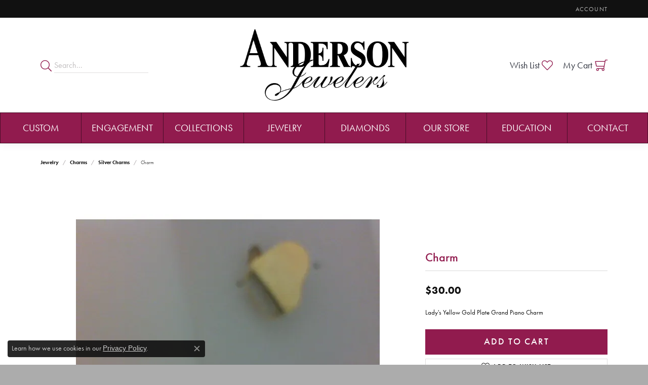

--- FILE ---
content_type: text/css
request_url: https://www.andersonjewelers.com/css/local.css?t=3
body_size: 932
content:
/*!
 * Anderson Jewelers
 * Copyright 2008-2017 Punchmark
 */



.link-container .btn-link {
  position: relative;
  color: #111111;
}

.link-container .btn-link:after {
  content: "";
  position: absolute;
  bottom: 3px;
  left: 0;
  width: 100%;
  height: 2px;
  background: var(--primary);
}

.link-container .btn-link:hover,
.link-container .btn-link:focus {
  color: var(--primary);
}

header .content-toolbar > .content-toolbar-inner > ul > li.himalaya-search .form-control:hover,
header .content-toolbar > .content-toolbar-inner > ul > li.himalaya-search .form-control:focus {
  border-color: var(--primary);
  box-shadow: none !important;
}

footer h6 {
  color: var(--primary) !important;
}

footer label,
footer address,
footer address a,
footer address a strong,
footer address > table tr > td > span,
footer address > table tr > td > strong,
footer .footerlinks li a,
footer .p,
footer p, 
footer p.copyrights,
footer p.copyrights * {
  color: rgba(0,0,0,0.85) !important;
}

footer .input-group .btn:hover,
footer .input-group .btn:focus {
  color: var(--primary) !important;
}



/* =================================================
	DARK NAV ADJUSTMENTS
================================================= */

nav.navbar .nav-item .nav-link {
  border-top: 1px solid rgba(0,0,0,0.5);
  color: white !important;
}

nav.navbar .nav-item:last-child .nav-link {
  border-bottom: 1px solid rgba(0,0,0,0.5);
}

nav.navbar .nav-item .nav-link:hover, 
nav.navbar .nav-item .nav-link:focus, 
nav.navbar .nav-item.dropdown-is-open .nav-link,
nav.navbar .nav-item.show .nav-link {
  background: rgba(0,0,0,0.25) !important;
  border-color: rgba(0,0,0,0.5) !important;
  color: white !important;
}

nav.navbar .dropdown > .dropdown-menu {
  border: 0 !important;
}

nav.navbar .dropdown > .dropdown-menu .dropdown-submenu .dropdown-menu {
  border: 0 !important;
  box-shadow: 0 0 0 1px rgba(0,0,0,0.05), 0 0 10px rgba(0,0,0,0.15) !important;
}

@media(min-width:768px){
	nav.navbar,
	nav.navbar .navbar-nav,
	nav.navbar .container {
	  max-width: 100% !important;
	  padding-left: 0 !important;
	  padding-right: 0 !important;
	  border-radius: 0;
	  border: 0;
	}
	nav.navbar .nav-item {
	  width: 100%;
	  border-radius: 0;
	}
	nav.navbar .nav-item .nav-link {
	  border-top: 1px solid rgba(0,0,0,0.5);
	  border-bottom: 1px solid rgba(0,0,0,0.5);
	  border-left: 1px solid rgba(0,0,0,0.5);	  
	  padding: 10px !important;
	  height: 100%;
	  border-radius: 0;
	}
	nav.navbar .nav-item:last-child .nav-link {
	  border-right: 1px solid rgba(0,0,0,0.5);
	}
}

@media(min-width:992px){
	nav.navbar .nav-item .nav-link {
	  padding: 20px !important;
	}
}



/* =================================================
	HEADER
================================================= */

.alert-global,
.alert-global a.alert-link {
  font-size: 13px;
  letter-spacing: 0.03rem;
  text-transform: none;
  transform: none;
  background: var(--primary);
  border: var(--primary);
}

.alert-global a.alert-link {
  text-decoration: underline;
}

.toolbar > .toolbar-inner > ul > li > a {
  letter-spacing: 0.075rem;
  font-size: 12px;
  color: rgba(255,255,255,0.7);
}

.toolbar > .toolbar-inner > ul > li > a:hover,
.toolbar > .toolbar-inner > ul > li > a:focus {
  color: rgba(255,255,255,1);
}

.toolbar > .toolbar-inner > ul li.dropdown > .dropdown-menu {
  border-radius: 0.25rem !important;
}

header .content-toolbar > .content-toolbar-inner > ul > li > a > i.icon-shopping-cart {
	-webkit-transform: scaleX(-1) translateY(3px);
	-moz-transform: scaleX(-1) translateY(3px);
	-o-transform: scaleX(-1) translateY(3px);
	-ms-transform: scaleX(-1) translateY(3px);
	transform: scaleX(-1) translateY(3px);
}

.toolbar .social-networks.outline-circles .network {
  border-color: white !important;
  color: white !important;
}

.toolbar .social-networks.outline-circles .network:hover, 
.toolbar .social-networks.outline-circles .network:focus {
  background: white !important;
}

.toolbar .social-networks.outline-circles .network:hover i, 
.toolbar .social-networks.outline-circles .network:focus i {
  color: var(--primary) !important;
}

#top-menu-item-custom-1 > div > a.network.twitter-square {
visibility: hidden !important;
}

a#logo {
  min-width: 65%;
}

@media(min-width:575px){
	a#logo {
	  min-width: 185px;
	}
}
@media(min-width:768px){
	a#logo {
	  min-width: 185px;
	}
}
@media(min-width:992px){
	a#logo {
	  min-width: 275px;
	}
}
@media(min-width:1200px){
	a#logo {
	  min-width: 375px;
	}
}

@media(max-width: 767px){
	nav.navbar {
	  border: 0;
	}
	nav.navbar .navbar-toggler {
	  margin-top: -64px;
	}
}

/*	=================================================
	FOOTER
================================================= */

footer {
  border-top: 5px solid var(--primary);
}

footer h6 {
  font-size: 16px;
  letter-spacing: 0.05rem;
}

footer label,
footer address,
footer address a,
footer address > table tr > td > span,
footer address > table tr > td > strong,
footer .footerlinks li a,
footer p, footer .p {
  font-size: 13px;
  letter-spacing: 0.05rem;
}

footer a:hover,
footer a:focus,
footer address a:hover,
footer address a:focus,
footer address a:hover *,
footer address a:focus * {
  color: var(--primary) !important;
}

footer address a strong.text-uppercase.small {
  display: none !important;
}

footer .input-group .btn:focus {
  box-shadow: none !important;
}